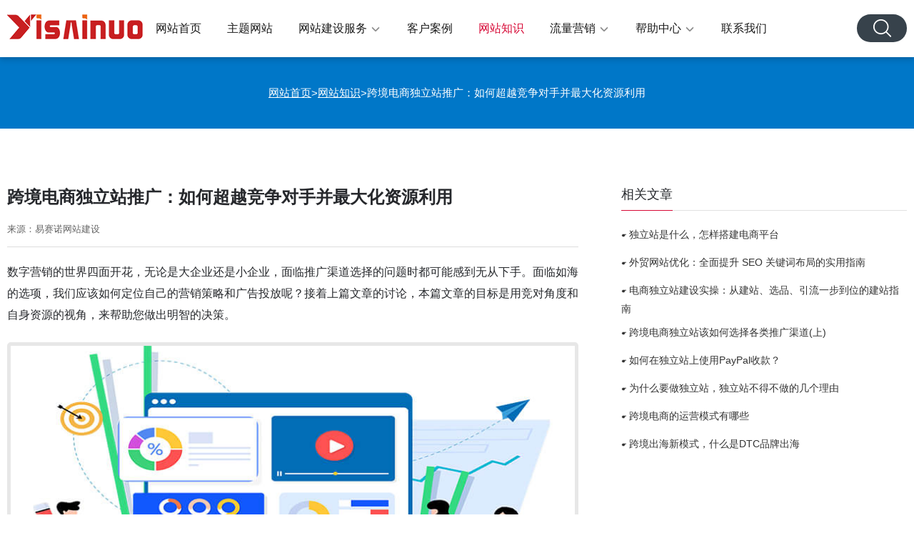

--- FILE ---
content_type: text/html; charset=UTF-8
request_url: https://www.ysnwz.com/How-to-promote-E-commerce-website.html
body_size: 5165
content:
<!DOCTYPE html>
<html lang="zh-CN" dir="ltr">
<head>
<meta charset="utf-8">
<meta name="viewport" content="width=device-width initial-scale=1.0 maximum-scale=1.0 user-scalable=no">
<link rel="icon" href="https://www.ysnwz.com/wp-content/themes/yisainuo/images/ysn.ico" sizes="32x32" />
<title>跨境电商独立站推广：如何超越竞争对手并最大化资源利用 - 易赛诺网站建设</title>
<meta name="keywords" content="独立站推广,独立站推广渠道,独立站推广策略,跨境电商" />
<meta name="description" content="跨境电商独立站选择正确的推广渠道不是一蹴而就的过程，了解如何有效推广跨境电商独立站至关重要。本篇文章将带您深入了解竞争对手的策略，发掘未被充分利用的推广渠道，并教您如何根据有限的资源制定出最适合自己的推广计划" />
 
<link rel="canonical" href="https://www.ysnwz.com/How-to-promote-E-commerce-website.html">
<link rel='stylesheet' type="text/css" href='https://www.ysnwz.com/wp-content/themes/yisainuo/css/style.css' media="all"/>
<script type='text/javascript' src='https://www.ysnwz.com/wp-content/themes/yisainuo/js/jquery3.min.js'></script>
    <!--获取顶部三方代码-->
<meta name="360-site-verification" content="e149e37a4b4b3888bacebeab72683480" /></head>
<body>
<header id="header">
    <div class="warper">
        <div class="logo"><a href="https://www.ysnwz.com/" title="易赛诺网站建设"><img src="/wp-content/uploads/2021/07/logo-2.png" alt="易赛诺网站建设" width="190" height="35"></a></div>
        <div id="nav">
            <nav><ul id="show"><li ><a href="https://www.ysnwz.com" title="网站首页">网站首页</a></li><li ><a href="https://www.ysnwz.com/products" title="主题网站">主题网站</a></li><li ><a href="https://www.ysnwz.com/service" title="网站建设服务">网站建设服务<i class="fa fa-caret-down"></i></a><dl><dd><a href="https://www.ysnwz.com/website-building" >外贸网站建设</a></dd><dd><a href="https://www.ysnwz.com/service/shopify" >B2C独立站建设</a></dd><dd><a href="https://www.ysnwz.com/service/mob-web" >移动手机站制作</a></dd><dd><a href="https://www.ysnwz.com/products" >营销型模板站</a></dd><dd><a href="https://www.ysnwz.com/service/web-pc" >PC定制网站</a></dd></dl></li><li ><a href="https://www.ysnwz.com/cases" title="客户案例">客户案例</a></li><li class="on"><a href="https://www.ysnwz.com/seo" title="网站知识">网站知识</a></li><li ><a href="https://www.ysnwz.com/sns" title="流量营销">流量营销<i class="fa fa-caret-down"></i></a><dl><dd><a href="https://www.ysnwz.com/sns/google" >Google</a></dd><dd><a href="https://www.ysnwz.com/sns/yandex" >Yandex</a></dd><dd><a href="https://www.ysnwz.com/sns/facebook" >Facebook</a></dd><dd><a href="https://www.ysnwz.com/sns/tiktok" >TikTok</a></dd><dd><a href="https://www.ysnwz.com/sns/linkedin" >Linkedin</a></dd><dd><a href="https://www.ysnwz.com/sns/youtube" >Youtube</a></dd><dd><a href="https://www.ysnwz.com/sns/instagram" >Instagram</a></dd></dl></li><li ><a href="https://www.ysnwz.com/bangzhu" title="帮助中心">帮助中心<i class="fa fa-caret-down"></i></a><dl><dd><a href="https://www.ysnwz.com/bangzhu" >网站操作教程</a></dd><dd><a href="https://www.ysnwz.com/ysn-shopify" >Shopify教程</a></dd><dd><a href="https://www.ysnwz.com/utilities" >实用工具</a></dd></dl></li><li ><a href="https://www.ysnwz.com/contact" title="联系我们">联系我们</a></li></ul></nav>
            <div id="nav-button" class="nav-button"><i class="iconfont icon-yonghu"></i></div>
            <div id="close" class="close-nav"></div>
        </div>
        <div class="head_rcon">
            <div class="searchbox"><i></i>
                <form method="get" action="https://www.ysnwz.com/" >
                    <input type="text" name="s" placeholder="请输入关键字...">
                                        <button type="submit" title="提交"></button>
                </form>
            </div>
        </div>
    </div>
</header>
    <div class="sub_banner"><a href="https://www.ysnwz.com/">网站首页</a> &gt; <a href="https://www.ysnwz.com/seo">网站知识</a> &gt; <span class="current">跨境电商独立站推广：如何超越竞争对手并最大化资源利用</span></div>

    <div class="main">
        <div class="warper">
            <div class="p_lcon">
                <div class="infocon">
                    <h1>跨境电商独立站推广：如何超越竞争对手并最大化资源利用</h1>
                    <div class="time">来源：易赛诺网站建设</div>
                    <div class="infocon_con">
                            <p>数字营销的世界四面开花，无论是大企业还是小企业，面临推广渠道选择的问题时都可能感到无从下手。面临如海的选项，我们应该如何定位自己的营销策略和广告投放呢？接着上篇文章的讨论，本篇文章的目标是用竞对角度和自身资源的视角，来帮助您做出明智的决策。</p>
<p><img decoding="async" src="/wp-content/uploads/2023/09/websitesem1.jpg" alt="独立站该如何选择各类推广渠道" class="" loading="lazy" /></p>
<h2>一、竞对分析：洞察对手，发现机遇</h2>
<p>在数字营销的战场上，了解竞争对手的推广策略是制定自身策略的第一步。通过深入分析竞争对手在SEO、社交媒体和搜索广告等方面的投入和成效，我们可以发现他们的强项和弱点。这不仅能够帮助我们吸取经验，更关键的是，能够让我们发现那些尚未被充分利用，却具有巨大潜力的推广渠道。</p>
<h2>二、资源优化：有限资源，无限可能</h2>
<p>资源总是有限的，但聪明的运营者总能在有限的资源中找到无限的可能。如果您的预算有限，或者难以获取合适的红人资源，不妨考虑转向其他成本更低、用户基础同样庞大的社交媒体平台，如Instagram。通过灵活运用手中的资源，您可以逐步提升品牌知名度，为未来的大规模推广打下坚实的基础。</p>
<h2>三、内容与结构优化建议</h2>
<p>1. 使用清晰的小标题：将文章分成几个部分，每个部分都使用清晰的小标题，如“竞对分析”、“资源优化”等，以提高文章的可读性。</p>
<p>2. 添加项目符号或编号列表：在解释复杂概念或步骤时，使用项目符号或编号列表可以帮助读者更好地理解和记忆。</p>
<p>3. 插入视觉元素：适当的图片、图表或视频可以提高文章的吸引力，同时也能够帮助解释某些概念。</p>
<p>4. 关键词优化：确保文章中包含相关关键词，以提高搜索引擎的排名。</p>
<p>5. 呼吁行动(CTA)：在文章末尾添加CTA，鼓励读者采取行动，比如订阅、分享或评论。</p>
<p>6. 互动元素：鼓励读者在文章下方的评论区域发表意见，增加文章的互动性。</p>
<p>7. SEO优化：确保文章遵循SEO最佳实践，包括合适的标题标签(H1, H2等)，元标签，以及内部和外部链接。</p>
<p>小结一下，选择正确的推广渠道不是一蹴而就的过程，而是需要根据产品特性、目标受众以及竞对情况等多方面因素进行深思熟虑。同时，我们也要理解，自身的资源状况在多大程度上制约了我们的推广策略。在资源有限的情况下，我们需要聪明地运用手中的资源，以提升品牌的知名度，然后逐步扩大推广的范围。格局应打得大，但步子要迈得稳。作为营销者，我们要具备前瞻性的眼光和灵活的策略，这样才能在瞬息万变的市场环境中取得成功。</p>                    </div>
                    <div class="other"><div><b>上一篇: </b><a href="https://www.ysnwz.com/promotion-channels-for-ecommerce-web.html" >跨境电商独立站该如何选择各类推广渠道(上)</a></div><div><b>下一篇: </b><a href="https://www.ysnwz.com/google-E-E-A-T.html" >什么是谷歌 E-E-A-T 指导方针</a></div></div>
                </div>
            </div>        
            <div class="p_rcon">
                <div class="p_rcon_h4"><b>相关文章</b></div>
                <ul class="rul"><li><a href="https://www.ysnwz.com/what-is-an-independent-site.html"><h3>☛ 独立站是什么，怎样搭建电商平台</h3></a></li><li><a href="https://www.ysnwz.com/seo-keyword-layout.html"><h3>☛ 外贸网站优化：全面提升 SEO 关键词布局的实用指南</h3></a></li><li><a href="https://www.ysnwz.com/independent-website-construction.html"><h3>☛ 电商独立站建设实操：从建站、选品、引流一步到位的建站指南</h3></a></li><li><a href="https://www.ysnwz.com/promotion-channels-for-ecommerce-web.html"><h3>☛ 跨境电商独立站该如何选择各类推广渠道(上)</h3></a></li><li><a href="https://www.ysnwz.com/independent-station-uses-PayPal-to-collect-money.html"><h3>☛ 如何在独立站上使用PayPal收款？</h3></a></li><li><a href="https://www.ysnwz.com/several-reasons-why-independent-stations-have-to-do.html"><h3>☛ 为什么要做独立站，独立站不得不做的几个理由</h3></a></li><li><a href="https://www.ysnwz.com/what-are-the-operating-modes-of-cross-border-e-commerce.html"><h3>☛ 跨境电商的运营模式有哪些</h3></a></li><li><a href="https://www.ysnwz.com/what-is-DTC-brand-overseas.html"><h3>☛ 跨境出海新模式，什么是DTC品牌出海</h3></a></li></ul>
            </div>

        </div>
    </div>
<footer class="footer">
    <div class="row">
        <div class="warper">
            <div class="item item1"><h3>网站建设服务</h3>
                <ul>
<li><a href="https://www.ysnwz.com/website-building">外贸网站建设</a></li><li><a href="https://www.ysnwz.com/service/shopify">B2C独立站建设</a></li><li><a href="https://www.ysnwz.com/service/mob-web">移动手机站制作</a></li><li><a href="https://www.ysnwz.com/service/web-responsive">响应式网站</a></li><li><a href="https://www.ysnwz.com/service/web-pc">PC定制网站</a></li>                </ul>
            </div>
            <div class="item item2"><h3>快捷标签</h3>
<a href="https://www.ysnwz.com/tag/%e5%a4%96%e8%b4%b8%e7%bd%91%e7%ab%99" title="外贸网站" >外贸网站</a><a href="https://www.ysnwz.com/tag/%e5%a4%96%e8%b4%b8%e7%bd%91%e7%ab%99%e5%bb%ba%e8%ae%be" title="外贸网站建设" >外贸网站建设</a><a href="https://www.ysnwz.com/tag/%e7%bd%91%e9%a1%b5%e5%88%b6%e4%bd%9c" title="网页制作" >网页制作</a><a href="https://www.ysnwz.com/tag/%e5%b0%8f%e8%af%ad%e7%a7%8d%e7%bd%91%e7%ab%99" title="小语种网站" >小语种网站</a><a href="https://www.ysnwz.com/tag/google-ads" title="Google Ads" >Google Ads</a><a href="https://www.ysnwz.com/tag/Yandex" title="Yandex" >Yandex</a><a href="https://www.ysnwz.com/tag/Google%e6%90%9c%e7%b4%a2%e5%b9%bf%e5%91%8a" title="Google搜索广告" >Google搜索广告</a><a href="https://www.ysnwz.com/tag/Facebook" title="Facebook" >Facebook</a><a href="https://www.ysnwz.com/tag/%e7%bd%91%e7%ab%99seo" title="网站seo" >网站seo</a><a href="https://www.ysnwz.com/tag/%e8%b7%a8%e5%a2%83%e7%94%b5%e5%95%86" title="跨境电商" >跨境电商</a><a href="https://www.ysnwz.com/tag/SEO" title="SEO" >SEO</a><a href="https://www.ysnwz.com/tag/Consent-Banner" title="Consent Banner" >Consent Banner</a><a href="https://www.ysnwz.com/tag/GDPR" title="GDPR" >GDPR</a><a href="https://www.ysnwz.com/tag/Shopify%e6%95%99%e7%a8%8b" title="Shopify教程" >Shopify教程</a><a href="https://www.ysnwz.com/tag/%e7%a4%be%e5%aa%92%e8%90%a5%e9%94%80" title="社媒营销" >社媒营销</a><a href="https://www.ysnwz.com/tag/%e7%bd%91%e7%ab%99%e5%9f%b9%e8%ae%ad" title="网站培训" >网站培训</a><a href="https://www.ysnwz.com/tag/Google-Analytics" title="Google Analytics" >Google Analytics</a>            </div>
            <div class="item item3"><h3>营销推广</h3>
                <ul>
<li><a href="https://www.ysnwz.com/sns/google">Google</a></li><li><a href="https://www.ysnwz.com/sns/yandex">Yandex</a></li><li><a href="https://www.ysnwz.com/sns/facebook">Facebook</a></li><li><a href="https://www.ysnwz.com/sns/linkedin">Linkedin</a></li><li><a href="https://www.ysnwz.com/sns/youtube">Youtube</a></li><li><a href="https://www.ysnwz.com/sns/tiktok">TikTok</a></li><li><a href="https://www.ysnwz.com/sns/instagram">Instagram</a></li><li><a href="https://www.ysnwz.com/ysnseo">网站优化</a></li>
                </ul>
            </div>
            <div class="item item4"><h3>关于易赛诺</h3><ul>
 	<li><a href="/about">关于我们</a></li>
 	<li><a href="/contact">联系我们</a></li>
 	<li><a href="/company-news">公司新闻</a></li>
</ul></div>
        </div>
        <div class="foot_contact"><h3>联系我们</h3>
<p style="line-height: 26px;">Tel: <a href="tel:18639573928"><strong>186 3957 3928</strong></a><br/>
QQ: <a href="https://wpa.qq.com/msgrd?v=3&uin=2355358887&site=qq&menu=yes" title="易赛诺网站建设">2355358887</a><br/>
<span><img alt="微信联系" src="/wp-content/uploads/2021/09/2weima.jpg" style="width: 130px; height: 130px;" loading="lazy" />微信扫一扫</span></p></div>
    </div>
    <div class="copyright">© 2006-2025 郑州易赛诺数字科技有限公司 版权所有 <a href="https://beian.miit.gov.cn/" target="_blank" rel="nofollow">豫ICP备16018521号-4</a></div>
</footer>

<!-- Google tag (gtag.js) -->
<script async src="https://www.googletagmanager.com/gtag/js?id=G-20Q2N2QD2K"></script>
<script>
  window.dataLayer = window.dataLayer || [];
  function gtag(){dataLayer.push(arguments);}
  gtag('js', new Date());
  gtag('config', 'G-20Q2N2QD2K');
</script></body>
</html>
<!-- Dynamic page generated in 0.466 seconds. -->
<!-- Cached page generated by WP-Super-Cache on 2026-01-17 10:00:27 -->

<!-- Super Cache dynamic page detected but late init not set. See the readme.txt for further details. -->
<!-- Dynamic Super Cache -->

--- FILE ---
content_type: text/css
request_url: https://www.ysnwz.com/wp-content/themes/yisainuo/css/style.css
body_size: 12870
content:
@charset "utf-8";
.owl-theme .owl-controls{margin-top:10px;text-align:center}.owl-theme .owl-controls .owl-buttons div{color:#FFF;display:inline-block;zoom:1;*display:inline;margin:5px;padding:3px 10px;font-size:12px;-webkit-border-radius:30px;-moz-border-radius:30px;border-radius:30px;background:#869791;filter:Alpha(Opacity=50);opacity:.5}.owl-theme .owl-controls.clickable .owl-buttons div:hover{filter:Alpha(Opacity=100);opacity:1;text-decoration:none}.owl-theme .owl-controls .owl-page{display:inline-block;zoom:1;*display:inline}.owl-theme .owl-controls .owl-page span{display:block;width:12px;height:12px;margin:5px 7px;filter:Alpha(Opacity=50);opacity:.5;-webkit-border-radius:20px;-moz-border-radius:20px;border-radius:20px;background:#869791}.owl-theme .owl-controls .owl-page.active span,.owl-theme .owl-controls.clickable .owl-page:hover span{filter:Alpha(Opacity=100);opacity:1}.owl-theme .owl-controls .owl-page span.owl-numbers{height:auto;width:auto;color:#FFF;padding:2px 10px;font-size:12px;-webkit-border-radius:30px;-moz-border-radius:30px;border-radius:30px}.owl-item.loading{min-height:150px;background:url(../images/ajaxloader.gif) no-repeat center center}.owl-carousel .owl-wrapper:after{content:".";display:block;clear:both;visibility:hidden;line-height:0;height:0}.owl-carousel{display:none;position:relative;width:100%;-ms-touch-action:pan-y}.owl-carousel .owl-wrapper{display:none;position:relative;-webkit-transform:translate3d(0px,0px,0px)}.owl-carousel .owl-wrapper-outer{overflow:hidden;position:relative;width:100%}.owl-carousel .owl-wrapper-outer.autoHeight{-webkit-transition:height 500ms ease-in-out;-moz-transition:height 500ms ease-in-out;-ms-transition:height 500ms ease-in-out;-o-transition:height 500ms ease-in-out;transition:height 500ms ease-in-out}.owl-carousel .owl-item{float:left}.owl-controls .owl-page,.owl-controls .owl-buttons div{cursor:pointer}.owl-controls{-webkit-user-select:none;-khtml-user-select:none;-moz-user-select:none;-ms-user-select:none;user-select:none;-webkit-tap-highlight-color:rgba(0,0,0,0)}.grabbing{cursor:url(grabbing.png) 8 8,move}.owl-carousel .owl-wrapper,.owl-carousel .owl-item{-webkit-backface-visibility:hidden;-moz-backface-visibility:hidden;-ms-backface-visibility:hidden;-webkit-transform:translate3d(0,0,0);-moz-transform:translate3d(0,0,0);-ms-transform:translate3d(0,0,0)}.owl-origin{-webkit-perspective:1200px;-webkit-perspective-origin-x:50%;-webkit-perspective-origin-y:50%;-moz-perspective:1200px;-moz-perspective-origin-x:50%;-moz-perspective-origin-y:50%;perspective:1200px}.owl-fade-out{z-index:10;-webkit-animation:fadeOut .7s both ease;-moz-animation:fadeOut .7s both ease;animation:fadeOut .7s both ease}.owl-fade-in{-webkit-animation:fadeIn .7s both ease;-moz-animation:fadeIn .7s both ease;animation:fadeIn .7s both ease}.owl-backSlide-out{-webkit-animation:backSlideOut 1s both ease;-moz-animation:backSlideOut 1s both ease;animation:backSlideOut 1s both ease}.owl-backSlide-in{-webkit-animation:backSlideIn 1s both ease;-moz-animation:backSlideIn 1s both ease;animation:backSlideIn 1s both ease}.owl-goDown-out{-webkit-animation:scaleToFade .7s ease both;-moz-animation:scaleToFade .7s ease both;animation:scaleToFade .7s ease both}.owl-goDown-in{-webkit-animation:goDown .6s ease both;-moz-animation:goDown .6s ease both;animation:goDown .6s ease both}.owl-fadeUp-in{-webkit-animation:scaleUpFrom .5s ease both;-moz-animation:scaleUpFrom .5s ease both;animation:scaleUpFrom .5s ease both}.owl-fadeUp-out{-webkit-animation:scaleUpTo .5s ease both;-moz-animation:scaleUpTo .5s ease both;animation:scaleUpTo .5s ease both}@-webkit-keyframes empty{0%{opacity:1}}@-moz-keyframes empty{0%{opacity:1}}@keyframes empty{0%{opacity:1}}@-webkit-keyframes fadeIn{0%{opacity:0}100%{opacity:1}}@-moz-keyframes fadeIn{0%{opacity:0}100%{opacity:1}}@keyframes fadeIn{0%{opacity:0}100%{opacity:1}}@-webkit-keyframes fadeOut{0%{opacity:1}100%{opacity:0}}@-moz-keyframes fadeOut{0%{opacity:1}100%{opacity:0}}@keyframes fadeOut{0%{opacity:1}100%{opacity:0}}@-webkit-keyframes backSlideOut{25%{opacity:.5;-webkit-transform:translateZ(-500px)}75%{opacity:.5;-webkit-transform:translateZ(-500px) translateX(-200%)}100%{opacity:.5;-webkit-transform:translateZ(-500px) translateX(-200%)}}@-moz-keyframes backSlideOut{25%{opacity:.5;-moz-transform:translateZ(-500px)}75%{opacity:.5;-moz-transform:translateZ(-500px) translateX(-200%)}100%{opacity:.5;-moz-transform:translateZ(-500px) translateX(-200%)}}@keyframes backSlideOut{25%{opacity:.5;transform:translateZ(-500px)}75%{opacity:.5;transform:translateZ(-500px) translateX(-200%)}100%{opacity:.5;transform:translateZ(-500px) translateX(-200%)}}@-webkit-keyframes backSlideIn{0%,25%{opacity:.5;-webkit-transform:translateZ(-500px) translateX(200%)}75%{opacity:.5;-webkit-transform:translateZ(-500px)}100%{opacity:1;-webkit-transform:translateZ(0) translateX(0)}}@-moz-keyframes backSlideIn{0%,25%{opacity:.5;-moz-transform:translateZ(-500px) translateX(200%)}75%{opacity:.5;-moz-transform:translateZ(-500px)}
100%{opacity:1;-moz-transform:translateZ(0) translateX(0)}}@keyframes backSlideIn{0%,25%{opacity:.5;transform:translateZ(-500px) translateX(200%)}75%{opacity:.5;transform:translateZ(-500px)}100%{opacity:1;transform:translateZ(0) translateX(0)}}@-webkit-keyframes scaleToFade{to{opacity:0;-webkit-transform:scale(.8)}}@-moz-keyframes scaleToFade{to{opacity:0;-moz-transform:scale(.8)}}@keyframes scaleToFade{to{opacity:0;transform:scale(.8)}}@-webkit-keyframes goDown{from{-webkit-transform:translateY(-100%)}}@-moz-keyframes goDown{from{-moz-transform:translateY(-100%)}}@keyframes goDown{from{transform:translateY(-100%)}}@-webkit-keyframes scaleUpFrom{from{opacity:0;-webkit-transform:scale(1.5)}}@-moz-keyframes scaleUpFrom{from{opacity:0;-moz-transform:scale(1.5)}}@keyframes scaleUpFrom{from{opacity:0;transform:scale(1.5)}}@-webkit-keyframes scaleUpTo{to{opacity:0;-webkit-transform:scale(1.5)}}@-moz-keyframes scaleUpTo{to{opacity:0;-moz-transform:scale(1.5)}}@keyframes scaleUpTo{to{opacity:0;transform:scale(1.5)}}

*{-webkit-box-sizing:border-box;-moz-box-sizing:border-box;box-sizing:border-box;}
body{font-size: 15px; overflow-x: hidden; color: #26282c; font-family:'Microsoft Yahei', '微软雅黑',Arial;}
html, body, div, span, h1, h2, h3, h4, h5, h6, p,table, td, blockquote, pre, a, address, big, cite, code, del, em, font, img, ins, small, strong, var, b, u, i, dl, dt, dd, ol, ul, li, fieldset, form, label, legend {margin: 0;padding: 0;}
input,select,textarea{font-size: 14px;border:none;margin: 0;padding: 0; outline: none;}
img{border: 0 none;vertical-align: middle;}
a{color: #333; text-decoration:none; background-color:transparent; transition: 0.3s;}
a:hover{cursor: pointer;}
a:focus{outline:none;}
ul, li, dl, dt, dd{list-style: none outside none;}

.backToTop{width:48px; height:48px; right:10px; bottom:60px; background:#37424b url(../images/icon_top.png) no-repeat center; z-index: 3; background-size:120%; cursor:pointer; position:fixed; text-indent:9999px; color: #fff; transition: all .3s}
.backToTop:hover{opacity:.8}

header{ height:80px;position: fixed; top: 0;font-family: Arial; width: 100%; left: 0; z-index: 9;background:#fff; -webkit-box-shadow: 0 0 4px rgba(0,0,0,.10), 0 4px 8px rgba(0,0,0,.15);box-shadow: 0 0 4px rgba(0,0,0,.10), 0 4px 8px rgba(0,0,0,.15);}
.logo{ position: fixed; left:50%; top:0; margin:11px 0; margin-left: -675px;}
.logo img{display: block;height:35px;margin-top:9px;}
#nav{ margin-left: 270px; }
nav li{ display: inline-block; position: relative; float: left;}
nav li>a{ display: block; padding:0 18px; font-size:16px; color: #1a1a1a; text-transform: uppercase; overflow: hidden; line-height:80px; transition:0.5s; position: relative; }
nav li>a i{display: inline-block; width: 15px; height:15px; background:url(../images/right_black.png) no-repeat center; background-size: 12px; transform: rotate(90deg); vertical-align: middle;margin-left:5px}
nav li.on>a,nav li:hover>a{color: #d70936;}
nav dl{ position: absolute; background: #fff; text-align: left; display: block; top:80px; opacity: 0; transition: opacity 1s ease; left: 9999px; z-index: 999; min-width: 200px; font-size: 14px;box-shadow: 0 0 4px rgba(0,0,0,.10), 0 4px 8px rgba(0,0,0,.15);}
/*nav dl dd{border-bottom: 1px solid rgba(0,0,0,.05);}*/
nav dl dd:last-child{border:0;}
nav dl a{ color: #333; display: block; padding: 12px 22px; white-space: nowrap;}
nav dl a:hover{ color: #d70936}
nav li:hover dl{ opacity: 1; left: 0;}

.head_rcon{ position: absolute; right:50%; top:20px; margin-right: -675px;}
.searchbox{background:#37424b; border-radius: 25px; padding:2px 10px;}
.searchbox form{ overflow: hidden;}
.searchbox form i{color: #fff; font-size: 24px; }
.searchbox input{ width: 0; line-height:35px; transition: all .3s; background:none; color: #fff; float: left; }
.searchbox button,.searchbox i{ width:50px; height:35px; background: url(../images/search.png) no-repeat center; border: 0; text-align: center; float: right; outline: none; cursor: pointer;  display: inline-block; }
.searchbox i{display: none;}
.searchbox input::-webkit-input-placeholder { color: #fff;}
.searchbox input:-moz-placeholder {  color: #fff;}
.searchbox:hover input{width: 180px; padding-left: 10px;}

#nav .nav-button{width: 42px; height: 42px; border-radius: 3px; background: #111 url(../images/menu.png) no-repeat center; background-size: 22px; color: #fff; position: absolute; right: 10px; top: 19px; line-height: 42px;text-align: center; font-size: 20px; display: none;}
#nav .nav-button i{font-size: 22px;}
.close-nav{position: fixed;top:0;left:0;width: 100%;height: 100%;background: #000;opacity: 0;visibility: hidden;transition: 0.5s;z-index: 88;}
.nav-open{transform: translateX(0);}
.close-open{opacity: 0.5;visibility: visible;}
.body-hidden{overflow: hidden!important;}
.position{position: fixed;left: 0;right: 0;background: #fff; top: 0; z-index: 99; box-shadow: 0 1px 5px 1px rgba(0,0,0,.07)}

.footer{ background: #303c42; overflow: hidden;position: relative;}
.footer a{color: #fff}
.footer .row{position: relative;}
.foot_contact{position: absolute; right: 0; width: 33%; top: 0; color: #c7ccd0; height: 100%; padding:60px 0; background:#37424b; padding-left: 70px;}
.foot_contact strong{letter-spacing: 1px;}
.foot_contact span{display: inline-block; text-align: center;margin-top: 12px;}
.foot_contact span img{display: block; margin-bottom: 12px;}
.footer .warper{padding:60px 0 100px 0; overflow: hidden;}
.footer .item{width:15%; float: left;}
.footer .item2{ width: 25%;margin-right: 5% }
.footer h3{font-size:18px; font-weight: 500; color: #f5f4f4; margin-bottom: 30px;}
.footer li{margin-bottom: 7px;}
.footer li a{color: #cfd8dc; display: block; line-height: 26px;}
.footer .item2 a{color: #cfd8dc; display: inline-block; margin-right: 30px; line-height: 24px; margin-bottom:4px;}
.copyright{ background: #455a64; padding:20px 15px; text-align: center; color: #fff; }

#banner{position: relative; }
/*#banner img{ width: 100%;height:auto; display: block; }*/
#banner .owl-controls{margin-top: 0}
#banner .owl-controls .owl-buttons div{ height:50px; padding:0; margin:0; width:56px; border-radius: 0; background: url(../images/right.png) no-repeat center;opacity: .5; transition: all .3s; text-indent: 9999px; overflow: hidden; position: absolute; top: 50%; margin-top: -25px; right:100px;}
#banner .owl-controls .owl-buttons div.owl-prev{transform: rotate(180deg); right: auto; left: 100px;}
#banner .owl-controls .owl-buttons div:hover{opacity: 1}
#banner .owl-pagination{display: none;}

.bandiv{ padding: 12% 0 10%; text-align: center; }
.banitem{  flex-flow: row wrap; justify-content: center; display: flex;
    -webkit-box-orient: vertical; -webkit-box-direction: normal; }
.ban_h2{ position: relative; display: grid; align-items: center; justify-items: end; z-index: 2; }
.color_red{ color: #c5221f; }
.color_blue{ color: #1a73e8; }
.ban_h2 h2{ opacity: 0; transform: translateY(-80px); font-size: 100px; position: relative; letter-spacing: -2.5px; grid-area: 1 / 1; }
.ban_h2 h2.on{ animation: h2txt 4s linear forwards; }
.bantext{ flex-basis: 100%; display: flex; align-items: flex-end; text-align: center; -webkit-box-ordinal-group: 2; order: 1; z-index: 4; }
.bantext h3{ font-size: 80px; font-weight: 700; letter-spacing: -2.5px; }
.ban_spac{ -webkit-box-align: center; display: flex; -ms-flex-align: center; align-items: center; height: 240px; -webkit-box-pack: end; -ms-flex-pack: end; justify-content: flex-end; margin: 0 -30px 0 0; width: 330px; z-index: 0; }
.ban_img{ width: 360px;  align-items: center; display: grid; justify-items: center; background: #f5f5f5; position: relative; height: 360px; z-index: 3; margin: 0 auto; border-radius:30px; }
.ima_div.on{ animation: h2txt2 4s linear forwards; }
.ima_div{ grid-area: 1 / 1;  opacity: 0; position: relative; }
.bg_red{ background: #fce8e6; }
.bg_blue{ background: #d2e3fc; }
@keyframes h2txt{
	0%{
		opacity: 0;
		transform: translateY(-80px);
	}
	10%{
		transform: translateY(0px);
		opacity: 1;
	}
	100%{
		transform: translateY(0px);
		opacity: 1;
	}
}
@keyframes h2txt2{
	2%{
		opacity: 0;
		transform: translateY(-80px);
	}
	15%{
		transform: translateY(0px);
		opacity: 1;
	}
	100%{
		transform: translateY(0px);
		opacity: 1;
	}
}
.ban_btn{ cursor: pointer; position: relative; margin-left: 30px; margin-bottom: 20px; width: 28px; border-radius: 28px; background: #333; height: 28px; }
.ban_pp{ margin-top: 60px; margin-bottom: 36px; }
.ban_pp p{ text-align: center; font-size: 24px; }
.ban_dibtn{ text-align: center; }
.ban_dibtn a{ border-radius: 4px; padding: 15px 35px; color: #fff; display: inline-block; background: #1a73e8;font-size:16px; }
.ban_dibtn a:hover{ opacity: 0.85; transform: translateY(10px); }

.fix_wechat{ bottom: 16px; position: fixed; right: 16px; z-index: 9997; }
.we_but{ transition: all 0.3s; cursor: pointer; width: 56px; border: 0; border-radius: 12px; height: 56px; background: linear-gradient(180deg, #02e36f .27%, #07c160); display: flex; align-items: center; justify-content: center; }

.we_but:hover{ opacity: 0.9; }
.we_tip{ background: #e6f4ea; color: #137333; align-items: flex-start; border-radius: 10px; bottom: 80px; box-shadow: 0 0.62px 1.25px rgba(60,64,67,.3), 0 1.25px 3.77px 1.25px rgba(60,64,67,.15);
    display: flex; font-size: 14px; justify-content: space-between; padding: 16px; position: absolute; right: 0; width: 200px; }
.we_tip span{ font-size: 16px; }
.we_tip button{ cursor: pointer; background: transparent; border: none; }
.we_tip button img{ width: 80%; }
.we_tip:before{content: ""; position: absolute; bottom: -14px; right: 18px; width: 0;
height: 0; filter: drop-shadow(0 1.62px 1.25px rgba(60, 64, 67, .3));
border-style: solid;
border-width: 15px 10px 0 10px;
border-color: #e6f4ea transparent transparent transparent; }
.we_panel{ width: 388px; align-items: center; border-radius: 10px; background: #fff; border: 1px solid #dadce0; bottom: 66px; display: flex; gap:16px; padding: 16px; position: absolute; right: 0; display: none; }
.panel_txt span{ display: block; width: 100%; font-size: 14px; }
.panel_txt span:first-child{ font-size: 16px; margin-bottom: 10px; }
/*版块标题*/
body{padding-top:80px;}
.warper{max-width:1350px; margin:0 auto;}
.container{width: 100%; padding:0; margin:0;}
.row{overflow: hidden;}
.conbox{padding:70px 0 80px 0;}
.hometit{margin-bottom:55px; text-align: center; font-size: 32px; position: relative; font-weight: 600; color: #545454;}
.hometit:after,.rew_li h3:after{content: ""; position: absolute; left: 50%; bottom: -15px; height: 2px; width: 20px; background:#d70936; margin-left: -10px;}

.themebox,.newbox{overflow: hidden;}
.themebox .more{ border-radius: 3px; color: #fff; background:#0077c8; line-height: 50px; display: block; text-align: center; font-size: 16px;box-shadow:0 15px 35px -5px rgba(0,0,0,.25) }
.theme_lis,.siteservice_lis{overflow: hidden; margin:0 -26px;}
.theme_lis li{width: 29.333%; float: left; margin:2px 2%;border-radius: 2px;-webkit-box-shadow:0 2px 5px 0 rgba(0,0,0,.26);box-shadow: 0 2px 5px 0 rgba(0,0,0,.26);margin-bottom:78px; background: #fff; transition: all .3s;}
.theme_lis li a,.topnew a{display: block; overflow: hidden;}
.theme_lis .pic{position:relative;}
.theme_lis .pic b{width:90px;height:32px;background:#c71d1fc7;line-height: 32px;display: block; position: absolute; bottom: 0;right: 0;color: #fff;text-align: center;-webkit-border-top-left-radius: 3px;-moz-border-radius-topleft: 3px;border-top-left-radius: 3px;}
.theme_lis img,.topnew img,.siteservice_lis img,.new_lis img,.lis_new img{display: block; width: 100%;height:auto; transition: all .3s;}
.theme_lis img{aspect-ratio: 41 / 31;object-fit: cover;}
.theme_lis .con{padding:20px; color: #444; font-size: 14px;}
.theme_lis .con p{height:38px;overflow:hidden;}
.theme_lis h3{ font-size: 16px; font-weight:500; color: #111;margin-bottom: 12px;height:40px;overflow:hidden; }
.theme_lis li:hover{ background: #f9f9f9;}
.custom_li li{width: 22%; margin:2px 1.5% 65px;}
.custom_li h3{height:20px}

.newbox{background: #f7f7f7}
.new_lis{margin-bottom: 3px;}
.new_lis li,.lis_new li{overflow: hidden; margin-bottom: 40px; padding-right: 15px;}
.new_lis li{float:right;width:49%;}
.new_lis li:nth-child(2n+1){float:left;}
.new_lis .pic,.lis_new .pic{ width: 250px; float: left; }
.new_lis .con,.lis_new .con{margin-left: 250px; padding-left:35px }
.new_lis h3,.lis_new h3{font-size: 18px; font-weight:600;color:#222}
.new_lis b,.topnew b,.lis_new b{font-weight: 100; color: #666; display: block;font-size:12px;}
.new_lis b{margin:10px 0 10px 0;}
.new_lis p{font-size: 14px; line-height: 24px; color: #444; height: 70px; overflow: hidden;margin-top:10px}
.topnew{ border-radius: 2px;-webkit-box-shadow:0 2px 5px 0 rgba(0,0,0,.26);box-shadow: 0 2px 5px 0 rgba(0,0,0,.26); width: 43%; margin-right: 3px; float: right;}
.topnew .con{padding:30px 15px;}
.topnew h3{font-size: 18px; font-weight: 100; margin-bottom: 10px;}
.newbox .more{ border-radius: 3px; color: #fff; background:#0077c8; margin:0 auto; margin-top: 45px; line-height: 50px; display: block; width: 180px; text-align: center; font-size: 16px;box-shadow:0 15px 35px -5px rgba(0,0,0,.25) }
.themebox .more:hover,.newbox .more:hover{background:#068acb;}

.siteservice_lis li{width: 23%; margin:2px 1% 25px; float: left;-webkit-box-shadow:0 2px 5px 0 rgba(0,0,0,.26);box-shadow: 0 2px 5px 0 rgba(0,0,0,.26);}
.siteservice_lis .con{padding:30px 25px; text-align: center; }
.siteservice_lis p{line-height: 24px; color: #444;  height: 70px; overflow: hidden;}
.siteservice_lis h2,.siteservice_lis h3{font-size: 18px; font-weight: 600; margin-bottom: 12px;}
.siteservice_lis li:hover h2,.siteservice_lis li:hover h3,.new_lis li:hover h3,.topnew:hover h3,.theme_lis li:hover h3,.lis_new li:hover h3,.fonli li:hover a,.rul li:hover h3{color: #0077c8}

/*二级页公用*/
.main{padding:80px 0 150px 0; overflow: hidden;}
.sub_banner{ width: 100%; overflow: hidden; height: 100px; background:#0077c8; display: flex; align-items: center; justify-content: center;color: #fff; }
.sub_banner h1,.sub_banner h2{font-size: 24px; font-weight: 100; }
.sub_banner a{color:#fff;text-decoration: underline;}
.digg4  { padding:3px; margin:3px; text-align:center; font-family:Arial, Helvetica, Sans-serif; font-size: 14px;}
.digg4  a,.digg4 span.miy{ border:1px solid #ddd; padding:5px 10px; margin:2px; color:#555; text-decoration:none;border-radius: 5px;}
.digg4  a:hover { border:1px solid #ddd; }
.digg4  a:hover { border:1px solid #ddd; }
.digg4  span.current {border:1px solid #d70936; padding:5px 10px; margin:2px; border-radius: 5px;color:#fff; background-color:#d70936; text-decoration:none;}
.digg4  span.disabled { border:1px solid #ddd; padding:5px 10px; margin:2px; color:#555;border-radius: 5px;}
.digg4 .disabledfy { font-family: Arial;}

/*联系我们*/
.editbox{ overflow: hidden; text-align: center;}
.editbox h1{ font-size: 18px; font-weight: 100; margin:10px 0 40px 0; text-transform: uppercase; }
.editbox li{line-height: 26px; font-size: 18px; margin-top:30px;}
.editbox li strong{display: block; font-size: 14px; color: #444; font-weight: 300; }
.editbox a:hover{ color: #d70936;}
.editbox h4{font-size: 26px;}
.map{margin-top:100px;}
.map img{display: block; width: 100%;}

/*list*/
.pc_li{overflow: hidden;}
.pc_li li,.rew_li li,.amp_li li,.about_li{overflow: hidden; padding:80px 0; line-height: 30px; color: #444;}
.pc_li li .warper,.rew_li li .warper,.amp_li li .warper{max-width: 1180px;}
.pc_li li:nth-child(even),.rew_li li:nth-child(even),.amp_li li:nth-child(even){ background:#f7f7f7; }
.pc_li .lcon,.rew_li .lcon,.amp_li .lcon{width:50%; float: left; text-align: center;}
.pc_li .rcon,.rew_li .rcon,.amp_li .rcon{width: 45%; float: left;}
.pc_li img,.rew_li img,.amp_li img{max-width: 95%;display: inline-block;}
.pc_li li:nth-child(even) .lcon{ float: right; }
.pc_li h1,.rew_li h1,.amp_li h1,.pc_li h2,.rew_li h2,.amp_li h2{font-size: 32px; font-weight: 100; color: #333; margin-top: 20px; margin-bottom:35px;}
.pc_li h1{margin-top: 50px;}
.rew_li h3{ font-size: 32px; text-align: center; font-weight: 100; line-height:43px; color: #333;margin-bottom:70px; position: relative; }
.rew_li .item{width: 33.33%; text-align: center; float: left; margin-bottom:50px;}
.rew_li .item h4{font-weight: 100}
.rew_li .item h6{width: 104px; height: 76px; background:url(../images/rew_icon.png) no-repeat left center; margin:0 auto 10px auto;}
.rew_li .row .item2 h6{ background-position: -104px center }
.rew_li .row .item3 h6{ background-position: -208px center }
.rew_li .row .item4 h6{ background-position: -312px center }
.rew_li .row .item5 h6{ background-position: -420px center }
.rew_li .row .item6 h6{ background-position: -524px center }

.amp_li li:nth-child(2){position: relative; padding-bottom: 150px;}
.amp_li li:nth-child(2) .lcon{width: 50%; position: absolute; height: 100%; right: 0; background:#0d92ea; float: none; top: 0; text-align: left;}
.amp_li li:nth-child(3){text-align: center;}
.amp_li .item{overflow: hidden; position: relative; margin:0 auto;}
.amp_li .item .pic{width: 628px; float: left;}
.amp_li .item .con{display: flex;left: 628px; top: 0; height: 100%; align-items: center; position: absolute; text-align: left; padding-left: 50px; font-size: 14px;}
.amp_li .item .con h4{font-size: 18px; color: #333; font-weight: 100;margin-bottom: 20px;}
.amp_li li:nth-child(3) .item:nth-child(even) .pic{float: right;}
.amp_li li:nth-child(3) .item:nth-child(even) .con{left: 0;margin-right: 628px; padding-right: 50px;padding-left: 0}
.amp_li li:nth-child(3) h2{margin-bottom: 60px;}
.amp_li li:nth-child(3) img{width: 100%; max-width: 100%;}

.about_pic{width:660px;height:470px;background:url(../images/about_03.jpg) no-repeat 0 0;padding:137px 122px 75px 122px;float:left;}
.about_pic iframe{position:relative}
.about_con{margin-left:700px;line-height:28px;font-size:14px;}
.about_li{background:#f7f7f7;margin:80px 0 0}
.about_li li{width:25%;float:left;padding:0 1.5%;}
.about_li_pic{width:148px;height:148px;position:relative;text-align:center;background:url(../images/bg_about_item.png) no-repeat center 0;margin:0 auto;}
.about_li_pic span{position:absolute;right:6px;top:28px;}
.about_li_pic strong{font-size:40px;line-height:148px;font-weight:normal;font-family:Arial;}
.about_li li:hover .about_li_pic{background:url(../images/bg_about_item.png) no-repeat center -148px;}
.about_li p{padding:15px;line-height:30px;text-align:center;}
.gray { 
    -webkit-filter: grayscale(100%);
    -moz-filter: grayscale(100%);
    -ms-filter: grayscale(100%);
    -o-filter: grayscale(100%);    
    filter: grayscale(100%);  
    filter: gray;
}
.honnr{overflow:hidden;margin:0;background:#fff;padding-bottom:20px;}
.honnr img{width:100%}
.about_partner{ padding:60px 0 0; overflow: hidden;}
.about_partner .lis{ overflow: hidden; }
.about_partner .lis h6{ width: 16%; margin:0 .3%; display: inline-block; float: left; vertical-align: top; text-align: center; height:147px; overflow: hidden; margin-bottom: 25px;font-weight:normal;color:#444 }
.about_partner .lis h6 .pic{ display: block; border:1px solid #ddd; width: 99%; margin:0 auto; margin-bottom: 8px; color: #444; height: 100px; display: flex; align-items: center; justify-content: center; }
.about_partner .lis .pic img{max-width: 100%; max-height: 100%;}
.p_lcon{width:900px; float: left; }
.p_rcon{ margin-left: 1000px;}
.p_rcon_h4,.info_tit{position: relative; margin:60px 0 20px 0;z-index:-1}
.p_rcon_h4:first-child{margin-top: 0}
.p_rcon_h4 b,.info_tit b{font-size: 18px; border-bottom: 1px solid #d70936; font-weight: 500; padding-bottom: 10px; display: inline-block; position: inherit; z-index: 2;}
.p_rcon_h4:after,.info_tit:after{content: ""; width: 100%; height: 1px; background:#e2e2e2; position: absolute; left: 0; bottom: 0;}
.lis_new{margin-bottom:15px; overflow: hidden; padding-right: 3px;}
.lis_new li{position: relative;}
.lis_new p{line-height: 26px; color: #444; height:72px; overflow: hidden;margin-top:10px;}
.lis_new .lab{position: absolute; left: 250px; margin-left: 35px; bottom:8px;color: #777;font-size: 12px;}
.lis_new .lab a{border:1px solid #ddd; border-radius: 3px; display: inline-block; padding:3px 5px; margin-right: 16px; color: #777;font-size:12px}
.lis_new .lab a:hover{color: #d70936}
.new_lis li:hover,.lis_new li:hover{ -webkit-box-shadow:0 3px 5px 0 rgba(0,0,0,.26);box-shadow: 0 3px 5px 0 rgba(0,0,0,.26);}
.lis_new h3{white-space: nowrap; text-overflow: ellipsis; overflow: hidden;}
.lis_new b{margin:6px 0 0 0;}
.rul li{margin-left: 0px;display:inline-block;}
.rul a{display: block;}
.rul .pic img{width: 135px; float: left;}
.rul .con{margin-left: 135px; padding-left: 25px;}
.rul h3{font-size: 14px; max-height: 46px; overflow: hidden; font-weight: 500; line-height: 26px; margin-bottom: 10px;}
.rul b{font-weight: 100; color: #777;font-size:12px}
.fonli{ line-height: 26px; font-size: 14px; }
.fonli li{position: relative;padding-left: 15px; margin-bottom: 5px;}
.fonli li a{ padding:3px 0; display: block;}
.fonli li:before{width: 4px; height: 4px; background: #777; content: ""; position: absolute; left: 0; top: 14px; }
.shop_ban{ position: relative; text-align: center; z-index: 0; padding: 50px 0 0 0; }
.shop_ban:before{ content: ""; position: absolute; z-index: -1; top: 0; left: 0; width: 100%; height: 90%; background: url(../images/s_gpbg.jpg) #008060 center bottom no-repeat; }
.shop_ban h1{ font-size: 32px; color: #fff; margin-top: 30px; }
.sh_bpicd{ margin-top: 20px; }
.sh_warper{ max-width: 1180px; margin: 0 auto; }
.shop_wh{ padding: 70px 0 75px 0; }
.shop_tit{ text-align: center; }
.shop_tit h3{ font-size: 32px; font-weight: 400; color: #111; margin-bottom: 22px; }
.sh_pp p{ font-size: 16px; line-height: 32px; color: #444; }
.shop_ysn{ padding: 68px 0 38px 0; position: relative; z-index: 0; }
.shop_ysn:before{ content: ""; position: absolute; top: 0; left: 0; z-index: -1; width: 100%; height: 80%; background: url(../images/sh_bgbw.jpg) #fbf7ed center bottom no-repeat; }
.shop_ysn .shop_tit h3{ color: #004c3f; }
.sh_yspic{ text-align: center; margin-top:48px; }
.shop_six{ padding: 40px 0 10px 0; }
.sh_sixbox{ margin-top: 36px; display: flex; flex-wrap: wrap; }
.sh_sixbox li{ width: 26.5%; margin-right: 10%; margin-bottom: 40px; }
.sh_sixbox li:nth-of-type(3n){ margin-right: 0; }
.sh_sixbox li i{ display: block; height: 36px; }
.sh_sixbox li h4{ font-size: 16px; margin-top: 16px; }
.sh_sixbox li p{ font-size: 16px; line-height: 28px; margin-top: 8px; color: #444; }
.shop_web{ padding: 10px 0 105px 0; }
.sh_opitem{ margin-bottom: 60px; overflow: hidden; }
.shop_web .sh_opitem:last-child{ margin-bottom: 0; }
.sh_opitem .sh_lcon{ width: 50%; float: left; }
.sh_opitem .sh_rcon{ width: 50%; float: right; padding: 50px 0 0 48px; }
.sh_rcon span{ color: #008060; font-size: 16px; font-weight:bold; }
.sh_rcon h4{ font-size: 26px; font-weight: normal; margin-top: 12px; color: #111; }
.sh_rcon p{ font-size: 16px; line-height: 24px; margin-top: 15px; color: #111;  }
.sh_rcon dl{ margin-top: 15px; }
.sh_rcon dl dd{ padding: 14px 0; overflow: hidden; font-size: 16px; color: #444; border-bottom: 1px solid #dadada; }
.sh_rcon dl dd img{ float: right; }
.shop_web .sh_opitem:nth-of-type(even) .sh_lcon{ float: right; }
.shop_web .sh_opitem:nth-of-type(even) .sh_rcon{ float: left; padding: 50px 48px 0 0; }
.sho_num{ padding: 66px 0 85px 0; background: url(../images/sh_numbg.jpg) no-repeat fixed; background-size: cover; }
.sho_num .shop_tit h3{ color: #fff; }
.sh_numul{ width: 100%; margin-top: 72px; overflow: hidden; }
.sh_numul li{ width: 20%; float: left; margin-right: 20%; text-align: center; color: #fff; }
.sh_numul li span{ font-size: 32px; }
.sh_numul li p{ font-size: 16px; margin-top: 7px; }
.sh_numul li:last-child{ margin-right: 0; }
.sh_btn{ text-align: center; margin-top: 75px; }
.sh_btn a{ display: inline-block; font-size: 16px; padding: 18px 60px; background: #df0024; color: #fff; border-radius: 4px; }
.sh_btn a:hover{ background: #37424b; }
.sh_why{ padding: 85px 0 126px 0; }
.s_whydiv{ margin-top: 38px; overflow: hidden; }
.s_whydiv .s_wlcon,.s_whydiv .s_wrcon{ width: 50%; float: left; }
.s_whydiv .s_wlcon{ padding-right: 15px; }
.s_whydiv .s_wrcon{ padding-left: 15px; }
.s_whydiv h5{ font-size: 26px; height: 35px; }
.s_wh{ margin-top: 15px; min-height: 244px; background: #f3fcf4; padding: 28px 18px 36px 18px; }
.sp_ul li{ margin-bottom: 25px; position: relative; padding-left: 30px; font-size: 16px; }
.sp_ul li:before{ content: ""; position: absolute; top: 0; left: 0; width: 20px; height: 20px; background: url(../images/smile.png) no-repeat; }
.sp_ul li:last-child{ margin-bottom: 0; }
.th_wh{ margin-top: 15px; min-height: 244px; background: #fbf7ed; padding: 28px 18px 36px 18px; }
.th_wh .sp_ul li:after{ content: ""; position: absolute; top: 0; left: 0; width: 20px; height: 20px; background: url(../images/angry.png) no-repeat; }
.th_wh .sp_ul li:before{ display: none; }
/*详情*/
.infocon h1{font-size:24px;  margin-bottom: 20px}
.infocon h2{font-size:22px;  margin:30px 0;color:#111;font-weight:normal}
.infocon h3{font-size:17px;  margin: 15px 0 10px;color:#111}
.infocon img{ display: inline-block; max-width: 100%; border: 5px solid #e7e7e7;border-radius: 5px;margin:8px 0}
.infocon .time{margin-bottom:20px; color: #666; border-bottom: 1px solid #ddd; font-size: 13px; padding-bottom: 15px;}
.infocon_con{line-height:30px; font-size:16px;}
.infocon_con p{margin-bottom:15px}
p.note span{display:block;color:#666;text-align:center;font-size:14px;}
.infocon_con a{color:#1a73e8}
.infocon_con a:hover,.other a:hover{color:#1a73e8}
.other{padding-top:20px;line-height:30px}
.infocon_con table{border-top: 1px solid #d3d3d3; border-left: 1px solid #d3d3d3;width:75%;margin:6px 0}
.infocon_con td{border-right: 1px solid #d3d3d3; border-bottom: 1px solid #d3d3d3;padding-left:8px;font-size:14px}
.infocon_con table tr:nth-child(odd){background:#eff3f5;}
.infocon_con table.ggbg{width:100%}
.infocon_con table.ggbg th{border-right: 1px solid #d3d3d3; border-bottom: 1px solid #d3d3d3;background:#efefef}
.infocon_con table.ggbg tr,.infocon_con table.biaoti td{background:#fff;line-height:36px;}
.infocon_con table .biaoti{font-size:15px;font-weight:bold}
.infocon_con table .wfuhao{width:20px;height:20px;background:url(../images/ch_icon.png) no-repeat;display:block;}
.infocon_con table .rfuhao{width:20px;height:20px;background:url(../images/dh_icon.png) no-repeat;display:block;}
.infocon_con  table tr:nth-child(1){ }
ul.dot{padding-left:20px;}
ul.dot li{list-style:disc;}
.daodu{padding:20px 30px;border: 1px solid #c7c7c7;border-radius: 5px;font-size:14px;line-height:24px;margin-bottom:25px}
.daodu dt{font-size:15px;}
.daodu dd{padding-left:40px;}
.daodu a{color:#333}
.daodu a:hover{text-decoration: underline;}
/*theme*/
.search_line{margin-bottom: 80px; font-size: 15px;}
.search_line select{border:1px solid #ddd; border-radius: 3px; padding:8px 10px 8px 5px; margin-right: 25px; margin-left: 5px; min-width: 160px; color: #444;background:#fff}
.search_line input{border:1px solid #ddd; line-height: 37px; border-radius: 3px 0 0 3px;padding:0 10px;}
.search_line button{background: #1a73e8 url(../images/search.png) no-repeat center ; border-radius: 0 3px 3px 0; display: inline-block; width: 60px; vertical-align: middle; height: 39px; margin-top: -2px; border:0; cursor: pointer;}
.search_line span{display: inline-block; margin-bottom: 6px;}

.pro_detail{box-shadow:0px 3px 5px 1px rgba(0,0,0,.2); position: relative; background:#f9f9f9; overflow: hidden;}
.pro_detail .pro_pic{width: 877px; float: left;}
.pro_detail .pro_pic img{display: block; width: 100%;}
.pro_pic .owl-controls{margin-top: 0}
.pro_pic .owl-pagination{position: absolute; left:0; bottom:30px; width: 100% }
.pro_pic .owl-controls .owl-page.active span, .pro_pic .owl-controls.clickable .owl-page:hover span{background: #1a73e8}
.pro_pic .owl-controls .owl-buttons div{ text-indent: 9999px; overflow: hidden;width: 46px; height: 46px; position: absolute; background:url(../images/right_black.png) no-repeat center; background-size: 30px; right: 0; top: 50%; margin-top: -23px; }
.pro_pic .owl-controls .owl-buttons div.owl-prev{right: auto; left: 0; transform: rotate(180deg);}
.pro_fondetail{  padding:40px 40px; margin-left: 877px;}
.pro_detail h1{font-size: 24px; margin-bottom: 20px; font-weight: 500;color: #111;}
.pro_detail .fon{line-height: 28px; color: #444; height:450px;overflow-y:auto;}
.pro_detail .fon p{margin-bottom: 20px;}
.pro_detail .custom p{margin-bottom: 20px;font-size:14px;}
.pro_detail .links{margin:30px 0 0 0;}
.pro_detail .links i{display: inline-block; margin-right: 5px; font-weight: 100; font-size:26px; vertical-align: middle; margin-top: 0px;}
.pro_detail .links a{ background: #0077c8; display: inline-block; color: #fff; font-size: 16px; line-height: 45px; text-align: center; width:145px; border-radius:5px;box-shadow: 0 5px 10px -5px rgba(0,0,0,.35)}
.pro_detail .links a:nth-child(1){ margin-bottom: 10px; background:none; margin-right: 40px; border:1px solid #ddd; color: #333;}
.pro_detail .links a:hover{opacity: .8}
.info_tit b{font-size: 24px; padding-bottom: 15px;}
.info_main img{ display: block; width: 100%; }
.info_main{width: 870px;}
.pro_fondetail.top{position:fixed;top:80px;background:#fff;right:50%; padding:45px 30px 20px; margin-right:-675px; width:450px;margin-left: 0;height:100%;overflow-y:auto;}
div::-webkit-scrollbar {width: 4px;}
div::-webkit-scrollbar-thumb {border-radius: 10px;-webkit-box-shadow: inset 0 0 5px rgba(0, 0, 0, 0.2);opacity: 0.2;background: fade(@primary-color, 60%);}
div::-webkit-scrollbar-track {-webkit-box-shadow: inset 0 0 5px rgba(0, 0, 0, 0.2);border-radius: 0;background: fade(@primary-color, 30%);}
.iframebox{position: relative; padding-bottom: 56.25%; padding-top: 30px; height: 0; overflow: hidden;}
iframe{position: absolute;top:0; left: 0;width: 100%; height: 100%; }
.infocon_con iframe{}
/*移动手机*/
.mob_ban{ overflow: hidden; padding:110px 0 180px 0 ; background: url(../images/mob_ban.png) bottom center no-repeat; background-size: cover; }
.mob_ble{ width: 40%; float: left; }
.mob_bri{ width: 60%; float: right; padding: 70px 0 0 50px; }
.mob_bri h1{ color: #fff; font-size: 32px; }
.mob_pp{ margin-top: 14px; margin-bottom: 20px; }
.mob_pp p{ color: #fff; line-height: 29px; font-size: 16px; }
.mob_ths{ padding: 0 0 114px 0; }
.mob_h2{ text-align: center; font-size: 36px; font-weight: normal; }
.mob_dec{ text-align: center; padding: 0 20%; margin-top: 20px; }
.mob_dec p{ font-size: 16px;  line-height: 27px; }
.mob_dec img{ margin-top: 38px; }
.mob_icoul{ display: flex; }
.mob_icoul li{ display: inline-block; text-align: center; width: 22%; margin-right: 4%; }
.mob_icoul li:last-child{ margin-right: 0; }
.mob_icoul li h4{ font-size: 20px; margin-top: 10px; }
.mob_icoul li p{ font-size: 16px;  line-height: 27px; margin-top: 15px; }
.mob_js{ padding: 42px 0 55px 0; overflow: hidden; background: url(../images/mob_bybg.png) no-repeat; background-size: cover; }
.mobjs_le{ width: 523px; float: left; }
.mobjs_ri{ margin-left: 523px; padding: 60px 0 0 50px; }
.mobjs_ri .mob_h2{ color: #fff; text-align: left; }
.mob_byx{ margin-top: 26px; }
.mob_byx li{ margin-bottom: 14px; color: #fff; padding-left: 26px; position: relative; }
.mob_byx li:before{ content: ""; position: absolute; top: 4px; left: 0; width: 12px; height: 11px; background: url(../images/sc_p.png) no-repeat; background-size: cover; }
.mob_why{ padding-top: 95px; }
.mob_why .warper{ padding: 0 5%; }
.mob_whyul{ margin-top: 34px; flex-wrap: wrap; display: flex; }
.mob_whyul li{ width: 40%; margin-right: 20%; margin-bottom: 44px; }
.mob_whyul li:nth-of-type(even){ margin-right: 0; }
.mob_wyli{ position: relative; padding-left: 90px; padding-top: 20px; }
.mob_wyli h4{ padding-bottom: 10px; font-size: 20px; border-bottom: 1px solid #bfd3f6; }
.mob_wyli p{ font-size: 14px; margin-top: 10px; line-height: 24px; }
.mob_wyli img{ position: absolute; top: 0; left: 0; }
.cu_case{ margin-top: 95px; padding-bottom: 95px; }
.cu_caul{ margin-top: 45px; display: flex; flex-wrap: wrap; }
.cu_caul li{ width: 20%; display: inline-block; }
.cu_liitem{ position: relative;padding:2px; overflow: hidden; }
.cu_liitem img{ width: 100%; transition: all 0.3s; }
.cu_liitem:hover img{ opacity: 0.85; }
.cu_liptx{ background:#01010154; transition: all 0.3s; position: absolute; bottom: -60px; left: 0; width: 100%; padding: 16px 12px; }
.cu_liptx p{ color: #fff; font-size: 16px; }
.cu_liitem:hover .cu_liptx{ bottom: 0; }
.cu_liitem i{ position: absolute; transition: all 0.3s; opacity: 0; top: 50%; left: 50%; transform: translate(-50%,-50%); display: inline-block; border: 1px solid #fff; width: 66px; height: 66px; line-height: 64px; border-radius: 66px; text-align: center; }
.cu_liitem i img{ width: 45%; }
.cu_liitem:hover i{ opacity: 1; }
.ca_more{ display: block; margin: 45px auto 0 auto; text-align: center; border-radius: 5px; font-size: 16px; padding:12px 10px; width: 210px; border: 1px solid #222; }
.ca_more:hover{ background: #c81d1f; color: #fff; border: 1px solid #c81d1f;  }
/*外贸*/
.for_ban{ text-align: center; background: url(../images/fo_wbg.png) top center no-repeat; background-size: contain; padding: 100px 0 0 0; }
.for_ban h1{ color: #fff; font-size: 32px; margin-bottom: 10px; }
.for_ks{ padding: 84px 0 10px 0; }
.for_icul{ margin-top: 60px; display: flex; flex-wrap: wrap; }
.for_icul li{ width: 30%; text-align: center; margin-right: 5%; margin-bottom: 70px; }
.for_icul li:nth-of-type(3n){ margin-right: 0; }
.for_icul li h4{ margin-top: 10px; font-size: 20px; }
.for_icul li p{ font-size: 16px; margin-top: 10px; line-height: 27px;}
.for_echo{ padding: 46px 0 126px 0; background: url(../images/fo_ecbg.png) no-repeat; background-size: cover; }
.for_echo .mob_h2,.for_echo .mob_dec{ color: #fff; }
.fo_fiul{ display: flex; margin-top: 45px; }
.fo_fiul li{ display: inline-block; text-align: center; width: 18%; margin-right: 3%; }
.fo_fiul li:last-child{ margin-right: 0; }
.fo_fiul li h4{ outline: 14px solid rgba(255, 255, 255, 0.19); display: inline-block; font-size: 20px; font-weight: normal; width: 120px; height: 120px; background: #fff; border-radius: 120px; line-height: 120px; text-align: center; }
.fo_fiul li p{ color: #fff; font-size: 14px; line-height: 22px;  margin-top: 25px; }
.for_why{ background: #fafafa; padding: 80px 0 110px 0; }
.fo_h3{ color: #4069ff; margin-top: 60px; text-align: center; font-size: 36px; }
.fo_ulicon{ margin-top: 60px; display: flex; }
.fo_ulicon li{ display: inline-block; width: 25%; text-align: center; }
.fo_ulicon li h3{ font-size: 34px; margin-top: 22px; }
.fo_ulicon li p{ margin-top: 5px; font-size: 16px;  }
.for_sa{ padding-top: 72px; }
.f_saul{ display: flex; flex-wrap: wrap; margin-top: 45px; }
.f_saul li{ width: 31.3%; box-shadow: 0 2px 12px rgba(0,0,0,.10); padding: 25px 55px 55px 30px; border-radius: 10px; background: #fcfcfd; border: 2px solid #fff; display: inline-block; margin-right: 3%; margin-bottom: 34px; }
.f_saul li:nth-of-type(3n){ margin-right: 0; }
.fa_sitem{ position: relative; padding-left: 44px; }
.fa_sitem h5{ font-size: 18px; font-weight: normal; }
.fa_sitem p{ font-size: 14px; margin-top: 10px;  color: #666; line-height: 22px; }
.fa_sitem img{ position: absolute; top: 0; left: 0; }
@media screen and (max-width: 1500px){
  .foot_contact{width: 30%;}
  .bandiv{ padding: 140px 0 64px; }
}
@media screen and (max-width: 1400px){
.logo{left: 10px; margin-left: 0}
.head_rcon{right: 10px; margin-right: 0}
.foot_contact{width: 25%;}
.footer .warper{padding:60px 10px 120px 10px;}
#banner .owl-controls .owl-buttons div{right: 20px;}
#banner .owl-controls .owl-buttons div.owl-prev{left: 20px;}
.theme_lis, .siteservice_lis{margin:0;}
.theme_lis li{margin:2px 1%; width: 31.33%; margin-bottom: 45px;}
.siteservice_lis li{ width: 31.33%;}
.mob_ban{ padding: 60px 0 122px 0; }
.mob_ths{ padding: 0 0 80px 0; }
.mobjs_ri{ padding: 36px 0 0 50px; }
.mob_why{ padding-top: 60px; }
.mob_whyul li{ margin-bottom: 12px; }
.cu_case{ margin-top: 60px; padding-bottom: 60px; }
.mob_h2{ font-size: 30px; }
.mob_dec img{ margin-top: 12px; }
.for_ks{ padding: 54px 0 40px 0; }
.for_ban img{ height: 350px; }
.for_ban h1{ font-size: 30px; }
.for_ban{ padding: 60px 0 0 0; }
.for_icul{ margin-top: 36px; }
.for_icul li{ margin-bottom: 30px; }
.for_echo{ padding: 46px 0 60px 0; }
.for_why{ padding: 50px 0 70px 0; }
.fo_h3 { font-size: 28px; margin-top: 30px; }
.fo_ulicon{ margin-top: 40px; }
.fo_ulicon li h3{ font-size: 28px; margin-top: 10px; }
.for_sa{ padding-top: 50px; }
.f_saul{ margin-top: 30px; }
.f_saul li{ padding: 25px 55px 40px 30px; }
.ban_h2 h2{ font-size: 84px; }
.bantext h3{ font-size: 70px; }
.bantext{ flex-basis: inherit; }

}
@media screen and (max-width: 1366px){
.shop_wh{ padding: 60px 0; }
.shop_six{ padding: 0 0 10px 0; }
.sh_sixbox li{ margin-bottom: 26px; }
.sh_opitem{ margin-bottom: 9px; }
.shop_web{ padding: 10px 0 20px 0; }
.sho_num,.sh_why{ padding: 60px 0; }
.sh_numul{ margin-top: 48px; }
}
@media screen and (max-width: 1350px){
.warper{padding:0 10px;}
.pro_fondetail.top{margin-right: 0; right: 0; width: 380px;}
.info_main{width: auto; margin-right:400px;}
}

@media screen and (max-width: 1280px){
#nav{margin-left: 190px;}
.p_lcon{width: 800px;}
.p_rcon{margin-left: 860px;}
.search_line{margin-bottom: 60px;}
.pro_detail .pro_pic{width: 750px;}
.pro_fondetail{margin-left: 750px;}
.infocon_con video{ height: 442px !important; }
.mob_whyul li{ margin-right: 10%; width: 45%; }
}

@media screen and (max-width: 1199px){
#nav{margin-left: 170px;}
nav li>a{padding:0 15px;}
.conbox{padding:50px 0 60px 0;}
.hometit{font-size: 28px; margin-bottom: 45px;}
.main{padding:50px 0 100px 0;} 
.p_lcon{width:650px;}
.p_rcon{margin-left: 700px;}
.search_line{margin-bottom: 40px;}
.pc_li .rcon, .rew_li .rcon, .amp_li .rcon{float: right;}
.amp_li li:nth-child(2) .rcon{float: left;}
.pc_li li:nth-child(even) .rcon{float: left;}
.pro_detail .pro_pic{width: 700px;}
.pro_fondetail{margin-left: 700px;}
.searchbox{height: 39px;}
.searchbox i{display: block;}
.searchbox form{position: absolute; right: -8px; top:45px; width: 240px; padding:5px; border-radius: 25px; background:#37424b; display: none;}
.searchbox input{width: 180px; padding:0 10px;}
.about_pic{float:none;margin:0 auto;}
.about_con{margin-left:0;padding-top:20px;} 
.shop_wpic img{ width: 100%; }
.sh_warper{ padding: 0 2%; }
.sh_sixbox li{ margin-right: 5%; width: 29.5%; }
.sh_opitem .sh_lcon img{ width: 100%; }
.sh_opitem .sh_rcon{ padding: 34px 0 0 22px; }
.shop_web .sh_opitem:nth-of-type(even) .sh_rcon{ padding: 34px 22px 0 0; }
.sh_btn{ margin-top: 56px; }
.infocon_con video { height: 360px !important;}
.ban_h2 h2{ font-size: 69px; }
.bantext h3{ font-size: 55px; }
.bandiv{ padding: 106px 0 32px; }
.ban_pp{ margin-top: 35px; margin-bottom: 25px; }

}
@media screen and (max-width: 1024px){
header{height: 66px;}
body{padding-top:66px;}
nav{position: fixed;left: 0;top: 0;bottom: 0;width:260px; box-shadow: 0 3px 5px #444;z-index: 99; overflow: auto;background:#fff;transform: translateX(-300px);transition: 0.3s; margin-left: 0}
nav li{ display: block; width: 100%; margin:0; }
nav li>a{ line-height: 45px; text-align: left; color: #333; display: block; height: auto ;padding:0 15px;}
nav li.on>a:before{left: 15px;}
nav li.on>a{height: auto; line-height: 45px;}
nav li dl{left:0; top:0; position: inherit; width: 260px; opacity: 1; background: #f9f9f9;box-shadow:none}
nav dl a{color: #555;padding:10px 0px 10px 35px; font-size: 14px;}
nav ul>li:nth-child(1){display: block;}
#nav .nav-button{ display: block; top:12px; cursor: pointer;}  
.head_rcon{right:68px; top: 14px;} 
.backToTop{width: 35px; height: 35px; right: 0} 
.conbox{padding:40px 0;}
.hometit{margin-bottom:35px;}
.main{padding:50px 0 100px 0;} 
.map{margin-top: 60px;}
.editbox li{margin-top: 20px;}
.editbox h1{margin-bottom: 25px;}
.p_lcon{width:550px;}
.p_rcon{margin-left:590px;}
.pro_detail .pro_pic{width: 550px;}
.pro_fondetail{margin-left:550px;}
.about_li{margin: 40px 0 0;} 
.sh_yspic{ margin-top: 15px; }
.shop_ysn{ padding: 45px 0 20px 0; }
.f_saul li{ padding: 20px; margin-bottom: 22px; }
.cu_caul{ margin-top: 20px; }
.mob_dec{ padding: 0 10%; }
.for_ban img{ height: 265px; }
.for_ks{ padding: 30px 0; }
.mob_h2{ font-size: 26px; }
.for_why{ padding: 50px 0; }
.fo_ulicon{ margin-top: 25px; }
.mob_whyul li{ width: 48%; margin-right: 4%; }
.mob_why{ padding-top: 50px; }
.mobjs_ri{ padding-left: 0; }
.mob_ths{ padding-bottom: 40px; }
.mob_bri h1{ font-size: 26px; }

}
@media screen and (max-width: 990px){
.foot_contact{padding-left: 40px;}
.rul .con{padding-left: 15px;}
.infocon h1{font-size: 22px;}
.pc_li li, .rew_li li, .amp_li li{padding:50px 0;}
.pc_li h1, .rew_li h1, .amp_li h1,.pc_li h2, .rew_li h2, .amp_li h2{font-size:28px; margin-top: 10px; margin-bottom: 25px;}
.rew_li h3{font-size: 28px;}
.pro_detail h1,.info_tit b{font-size: 22px;}
.pro_fondetail{padding:20px;}
.pro_detail .links{margin-top: 25px;}
.amp_li li:nth-child(3) h2{margin-bottom: 30px;}
.amp_li .item .pic{float: none; width: 100%; text-align: left;}
.amp_li .item .pic img{max-width: 100%;width: auto}
.amp_li .item .con{position: inherit; display: block; left: auto;padding-left: 0;padding:15px 0 20px 0;}
.amp_li .item .con h4{margin-bottom:5px;}
.amp_li li:nth-child(3) .item:nth-child(even) .con{width: 100%}
.amp_li li:nth-child(3) .item:nth-child(even) .pic{float: none;}
.amp_li li:nth-child(2){padding-bottom: 90px;}
.about_pic{width: 100%;text-align:center; height: 570px;padding:0;overflow:hidden;background:none;}
}

@media screen and (max-width: 989px){
.siteservice_lis .con{padding:15px;}
.theme_lis li{width: 48%}
.new_lis{margin-bottom: 35px;}
.new_lis li{width:100%;margin-bottom: 25px;}
.topnew{width: 99%; float: none;margin:.5%; }
.topnew .con{padding:15px;}
.topnew h3{margin-bottom: 5px;}
.newbox .more{margin-top: 30px;}
.bantext{ order: 0; }
.bandiv{ padding: 36px 0 0; }
.ban_h2 h2{ font-size: 50px; }
.bantext h3{ font-size: 38px; }
.ban_btn{ margin-left: 13px; margin-bottom: 6px;  }
.ban_spac{ height: auto; display: block; margin: 15px auto; }
.ban_pp{ margin-top: 10px; }
}

@media screen and (max-width:900px){ 
#banner .owl-controls .owl-buttons div{background-size: 20px; width: 30px;}
.p_lcon{width:100%; float: none;}
.p_rcon{margin-left:0; margin-top:40px;}
.p_rcon_h4, .info_tit{margin-top: 40px;}
.lis_new li{margin-bottom: 30px;}
.main{padding:40px 0 80px 0;} 
.pc_li li, .rew_li li, .amp_li li, .about_li{padding: 40px 0;}
.about_partner{padding: 40px 0 0;}
.amp_li li:nth-child(2){padding-bottom:40px;}
.sh_yspic img{ width: 100%; }
.sh_numul li span{ font-size: 25px; }
}

@media screen and (max-width:899px){
.footer .item{width: 100%; float: none; margin-bottom: 25px;}
.footer .item2{margin-right: 0}
.footer .item4{margin-bottom: 0}
.footer .warper{padding:40px 230px 40px 10px;}
.footer h3{margin-bottom: 10px;}
.footer li{display: inline-block; margin-right: 20px; margin-bottom: 0}
.footer .item2 a{margin-bottom: 0}
.foot_contact{width:200px; padding:40px 0 0 30px;}
.hometit{font-size: 24px;}
.pro_detail .pro_pic{width: 100%; float: none;}
.pro_fondetail{margin-left: 0}
.pro_fondetail.top{width: 300px; top:50px;}
.info_main{margin-right: 300px;}
.pc_li h1{margin-top: 20px;}
}

@media screen and (max-width: 780px){
.siteservice_lis li{width: 48%;margin-bottom: 30px;}
.siteservice_lis li:last-child{display:block;}
.pc_li h1, .rew_li h1, .amp_li h1,.rew_li h3,.pc_li h2, .rew_li h2, .amp_li h2{font-size:24px;}
.rew_li h3{margin-bottom: 50px;}
.pro_fondetail.top{position: inherit; width: auto;padding:20px; background: none; top: auto}
.info_main{margin-right: 0}
.sh_bpicd img{ width: 100%; }
.about_pic{height:470px;}
}

@media screen and (max-width: 640px){ 
.searchbox button,.searchbox i{background-size: 19px; width: 30px;}
.theme_lis li{margin-bottom: 30px;}
.theme_lis .con{padding:15px 10px;}
.theme_lis h3{margin-bottom: 6px;}
.new_lis .con, .lis_new .con{padding-left: 20px;}
.main{padding-bottom: 40px;}
.sub_banner h1,.sub_banner h2{font-size: 22px;}
.map{margin-top: 35px;}
.lis_new .lab{margin-left: 20px;}
.search_line{margin-bottom: 30px;}
.infocon p{line-height: 28px;}
.infocon h1{font-size: 20px;}
.pc_li .lcon, .rew_li .lcon, .amp_li .lcon{float: none; width: 100%;margin-bottom: 25px; text-align: left;}
.pc_li .rcon, .rew_li .rcon, .amp_li .rcon{float: none; width: 100%;}
.pc_li h1, .rew_li h1, .amp_li h1,.pc_li h2, .rew_li h2, .amp_li h2{margin-bottom: 15px;}
.pc_li li, .rew_li li, .amp_li li{padding:30px 0;}
.pro_detail h1, .info_tit b{font-size: 20px;}
.amp_li li:nth-child(2) .lcon{width: 100%; height: auto;position: inherit;}
.amp_li li:nth-child(2) .rcon{float: none;}
.about_pic{height:370px;}
.about_box_tit{ font-size: 24px; margin-bottom: 15px; }
.about_partner .lis h6{margin: 5px .5% 15px .5%; width: 49%;height:auto;}
.about_partner .lis a .pic{ height: 75px; }
.about_li li {width:50%;}
.shop_ban{ padding: 32px 0 0 0; }
.shop_ban h1{ margin-top: 14px;  font-size: 24px; }
.shop_wh{ padding: 30px 0; }
.shop_tit h3{ font-size: 24px; margin-bottom: 8px; }
.sh_pp p{ line-height: 28px; }
.shop_ysn{ padding: 30px 0 10px 0; }
.sh_sixbox li{ width: 48%; margin-right: 4%; margin-bottom: 15px; }
.sh_sixbox li:nth-of-type(3n){ margin-right: 4%; }
.sh_sixbox li:nth-of-type(even){ margin-right: 0; }
.sh_sixbox li h4{ margin-top: 11px; }
.sh_opitem .sh_lcon{ width: 100%; float: none; }
.sh_opitem .sh_rcon{ width: 100%; float: none; padding: 0; margin-top: 12px; }
.sh_rcon h4{ font-size: 22px; }
.shop_web .sh_opitem:nth-of-type(even) .sh_lcon{ float: none; }
.shop_web .sh_opitem:nth-of-type(even) .sh_rcon{ float: none; padding: 0; }
.sho_num, .sh_why{ padding: 30px 0; }
.sh_numul{ margin-top: 22px; }
.sh_numul li{ margin-right: 1%; width: 32.3%; }
.sh_numul li span{ font-size: 21px; }
.sh_btn{ margin-top: 25px; }
.sh_btn a{ padding: 12px 32px; }
.s_whydiv{ margin-top: 13px; }
.s_whydiv .s_wlcon, .s_whydiv .s_wrcon{ width: 100%; float: none; padding: 0; }
.s_whydiv .s_wrcon{ margin-top: 16px; }
.s_whydiv h5{ font-size: 20px; }
.sp_ul li{ margin-bottom: 15px; }
.s_wh,.th_wh{ padding: 18px; }
.th_wh{ margin-top: 5px; }
.infocon_con video { height: 330px !important;}
.mob_ble{ display: none; }
.mob_bri{ width: 100%; float: none; padding: 0; }
.mob_bri h1{ font-size: 22px; }
.mob_ban{ padding: 30px 0 92px 0; }
.mob_bri img{ display: none; }
.mob_dec{ padding: 0; margin-top: 10px; }
.mob_h2{ font-size: 24px; }
.mob_dec img{ width: 100%; }
.mob_icoul{ flex-wrap: wrap; }
.mob_icoul li{ margin-bottom: 12px; width: 49%; margin-right: 2%; }
.mob_icoul li:nth-of-type(even){ margin-right: 0; }
.mob_icoul li h4{ font-size: 17px; }
.mob_icoul li p{ margin-top: 6px; font-size: 15px; line-height: 24px; }
.mob_ths{ padding-bottom: 25px; }
.mob_js{ padding: 30px 0; }
.mobjs_le{ width: 100%; float: none; }
.mobjs_le img{ width: 100%; }
.mobjs_ri{ margin-top: 12px; padding: 0; margin-left: 0; }
.mob_byx{ margin-top: 12px; }
.mob_byx li{ margin-bottom: 10px; }
.mob_why{ padding-top: 30px; }
.mob_whyul li{ width: 100%; margin-right: 0; }
.mob_whyul{ margin-top: 8px; }
.mob_why .warper{ padding: 0 15px; }
.warper{ padding: 0 15px; }
.mob_wyli img{ height: 55px; }
.mob_wyli{ padding-top: 4px; padding-left: 65px; }
.cu_case{ margin-top: 30px; padding-bottom: 30px; }
.cu_caul li{ width: 50%; }
.ca_more{ width: 160px; margin: 15px auto 0 auto; }
.cu_liptx{ padding: 10px; }
.for_ban h1{ font-size: 24px; }
.for_ban{ padding-top: 30px; }
.for_ban img{ height: 160px; }
.for_icul{ margin-top: 20px; }
.for_icul li img{ height: 60px; }
.for_icul li h4{ font-size: 17px; }
.for_icul li{ width: 32%; margin-bottom: 15px; margin-right: 2%; }
.for_icul li p{ margin-top: 6px;font-size:15px; }
.for_ks{ padding: 30px 0 10px 0; }
.for_echo{ padding: 30px 0; }
.fo_fiul{ margin-top: 25px; flex-wrap: wrap; }
.fo_fiul li{ width: 49%; margin-bottom: 15px; margin-right: 2%;  }
.fo_fiul li:nth-of-type(even){ margin-right: 0; }
.ban_h2 h2{ font-size: 34px; }
.bantext h3{ font-size: 28px; }

  
}
@media screen and (max-width: 639px){
.search_line select{min-width: auto;margin-right: 15px;}
.rew_li .item h6{width: 80px; background-size:480px; height: 60px;}
.rew_li .row .item2 h6{background-position: -80px center}
.rew_li .row .item3 h6{background-position: -160px center}
.rew_li .row .item4 h6{background-position: -240px center}
.rew_li .row .item5 h6{background-position: -320px center}
.rew_li .row .item6 h6{background-position: -400px center}
}
@media screen and (max-width:480px){
.logo img{margin-top: 5px;}
.infocon_con video { height: 192px !important;}
.warper {padding: 0 15px;}
.footer .warper { padding: 15px;width: 100%;}
.foot_contact{display:none;}
.footer h3{font-size: 16px;}
.footer li a,.footer .item2 a{line-height:42px;}
.conbox{padding:25px 0;}
.hometit:after, .rew_li h3:after{bottom: -10px;}
.infocon_con {line-height: 30px;}
.infocon_con table.ggbg tr,.infocon_con table.biaoti td{line-height:28px;}
.topnew h3{font-size: 16px;}
.new_lis .pic, .lis_new .pic{width: 160px;}
.new_lis .con, .lis_new .con{margin-left: 160px;}
.new_lis p{display: none;}
.new_lis h3{line-height: 26px; max-height: 50px;overflow: hidden;font-size:16px;}
.new_lis b{margin-bottom: 0; margin-top: 5px;}
.new_lis li{margin-bottom: 15px;}
.new_lis{margin-bottom: 20px;}
.newbox .more{margin-top: 20px;}
.sub_banner{height:60px;padding:10px;font-size:14px}
.sub_banner h1,.sub_banner h2{font-size: 20px;font-weight: 400;}
.main{padding:30px 0 30px 0;}
.search_line span{width:50%;margin-bottom: 10px;}
.search_line select {min-width: auto;margin-right: 0px;width: 90%;margin-left:0;background: #fff;}
.about_li p{line-height:20px;}
.lis_new p{display: none;}
.lis_new .lab{left: 160px; bottom: 5px; margin-left: 15px;display:none;}
.lis_new h3{white-space: inherit; max-height: 46px; line-height: 24px;font-size:16px}
.new_lis .con, .lis_new .con{padding-left: 15px;}
.lis_new li{margin-bottom: 20px;}
.p_rcon{margin-top:30px}
.p_rcon_h4 b, .info_tit b{font-size: 16px;}
.pro_detail .fon{height:auto}
.pro_detail .links a{width:140px}
.infocon h1{font-size: 18px;}
.infocon h2{font-size:18px; margin: 20px 0; }
.infocon h3{font-size:16px; }
.other{padding-top:40px}
.rul h3{line-height:24px;font-weight:normal;}
.pc_li h1, .rew_li h1, .amp_li h1, .rew_li h3,.pc_li h2, .rew_li h2, .amp_li h2{font-size: 22px;}
.rew_li h3{margin-bottom: 40px;}
.rew_li .item{width: 50%;margin-bottom: 30px;}
.rew_li .item h6{width:60px; background-size:360px; height: 43px;}
.rew_li .row .item2 h6{background-position: -60px center}
.rew_li .row .item3 h6{background-position: -120px center}
.rew_li .row .item4 h6{background-position: -180px center}
.rew_li .row .item5 h6{background-position: -240px center}
.rew_li .row .item6 h6{background-position: -300px center}
.pc_li .lcon, .rew_li .lcon, .amp_li .lcon{margin-bottom: 10px;}
.pc_li h1, .rew_li h1, .amp_li h1,.pc_li h2, .rew_li h2, .amp_li h2{margin-bottom: 8px;}
.pc_li li, .rew_li li, .amp_li li{line-height: 26px;}
.shop_ban{ padding: 18px 0 0 0; }
.shop_ban h1{ font-size: 18px; }
.sh_bpicd{ margin-top: 15px; }
.shop_tit h3{ font-size: 20px; }
.shop_wh{ padding: 20px 0; }
.sh_pp p,.sh_sixbox li p,.sh_rcon p{ line-height: 30px; }
.shop_ysn{ padding: 18px 0 0 0; }
.sh_sixbox{ margin-top: 15px; }
.sh_sixbox li{ width: 100%; text-align: center; margin-right: 0; margin-bottom: 10px; }
.sh_sixbox li:nth-of-type(3n){ margin-right: 0; }
.sh_rcon h4{ font-size: 18px; }
.sh_sixbox li i{ height: auto; }
.sh_sixbox li i img{ height: 26px; }
.sh_rcon p{ margin-top: 6px; }
.sh_rcon dl{ margin-top: 2px; }
.sho_num, .sh_why{ padding: 18px 0; }
.sh_numul li{ width: 100%; margin-bottom: 15px; float: none; margin-right: 0; }
.sh_numul li span{ font-size: 18px; }
.sh_btn{ margin-top: 10px; }
.s_wh, .th_wh{ padding: 10px; min-height: auto; padding: 12px; }
.sp_ul li{ margin-bottom: 8px; font-size: 15px; }
.s_whydiv h5{ font-size: 18px; height: auto; }
.shop_ban img{ height: 30px; }
.sh_bpicd img{ height: auto; }
.for_ban img{ height: 135px; }
.for_ban{ padding-top: 20px; background-size: 100% 80%; }
.mob_h2{ font-size: 22px; }
.for_icul li{ width: 49%; }
.for_icul li:nth-of-type(3n){ margin-right: 2%; }
.for_icul li:nth-of-type(even){ margin-right: 0; }
.for_echo,.for_why{ padding: 20px 0; }
.for_sa{ padding-top: 20px; }
.f_saul li{ padding: 12px; }
.fa_sitem img{ position: static; }
.fa_sitem{ padding-left: 0; }
.fa_sitem h5{ margin-top: 5px; }
.fa_sitem p{ margin-top: 5px; }
.mob_js{ padding: 20px 0; }
.mob_why{ padding-top: 20px; }
.mob_wyli p{ margin-top: 5px; }
.mob_wyli h4{ font-size: 19px; }
.cu_case{ margin-top: 12px; }
.mob_ble{ text-align: center; display: block; width: 100%; float: none; }
.mob_ble img{ height: 300px; }
.mob_ban{ background: #1960dd; padding: 15px 0; }
.mob_pp{ margin-top: 8px; margin-bottom: 0; }
.mob_bri h1{ font-size: 20px; }
.mob_ths{ padding-top: 15px; }
.pro_pic .owl-pagination{bottom: 10px;} 
.about_pic{height:300px;}
.bandiv{padding:50px 0}
.ban_h2 h2{letter-spacing: 0; line-height:60px}
.bantext h3{ font-size: 19px; letter-spacing: 0;line-height:40px; }
.ban_btn{ margin-bottom: -3px; margin-left: 8px; }
.ban_dibtn a{font-size:18px;}
.ban_img{ width: 100%; }
.ban_pp p{ font-size: 18px; }
.ban_pp{ margin-top: 20px; margin-bottom: 25px; }


}
@media screen and (max-width:414px){
body .infocon {font-size: 16px;}
.footer .warper{padding:30px 10px;}
.foot_contact{position: inherit; width: 100%; padding:30px 10px;}
.siteservice_lis li{width: 99%; margin:0 auto 25px auto; float: none;}
.siteservice_lis h2, .siteservice_lis h3{font-size: 16px; margin-bottom: 6px;}
.hometit{font-size: 20px;}
.theme_lis li{width: 98%;margin-bottom: 30px;}
.editbox li{font-size: 16px;}
.editbox h1{font-size: 16px;}
.pc_li h1, .rew_li h1, .amp_li h1, .rew_li h3,.pc_li h2, .rew_li h2, .amp_li h2{font-size: 20px;}
.pro_detail h1, .info_tit b{font-size: 18px;} 
.lis_new .lab a{margin-right:10px}
.about_con{font-size:15px}
.about_con h1{font-size:22px}
}
